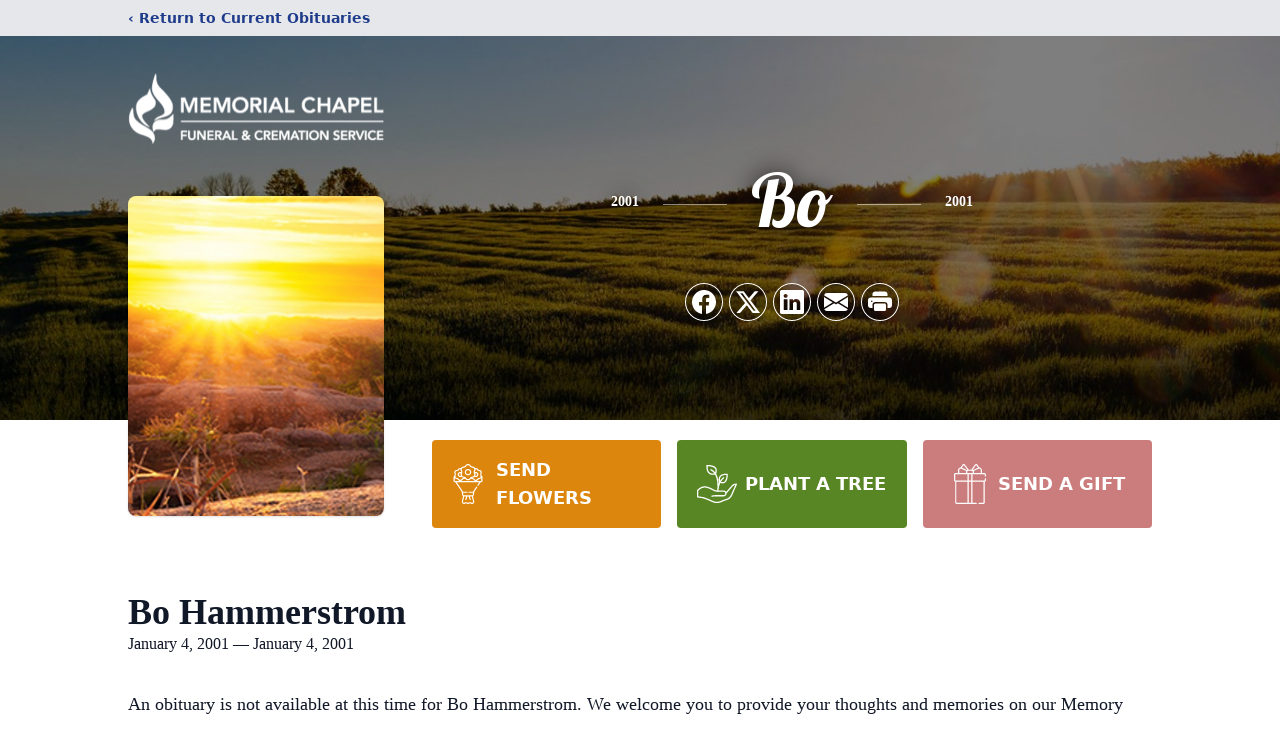

--- FILE ---
content_type: text/html; charset=utf-8
request_url: https://www.google.com/recaptcha/enterprise/anchor?ar=1&k=6LeUcdYhAAAAABngUzZvANA8Pi71xma10Ws73_jr&co=aHR0cHM6Ly93d3cubWVtb3JpYWxjaGFwZWwubmV0OjQ0Mw..&hl=en&type=image&v=N67nZn4AqZkNcbeMu4prBgzg&theme=light&size=invisible&badge=bottomright&anchor-ms=20000&execute-ms=30000&cb=5wbwvdnarin8
body_size: 48693
content:
<!DOCTYPE HTML><html dir="ltr" lang="en"><head><meta http-equiv="Content-Type" content="text/html; charset=UTF-8">
<meta http-equiv="X-UA-Compatible" content="IE=edge">
<title>reCAPTCHA</title>
<style type="text/css">
/* cyrillic-ext */
@font-face {
  font-family: 'Roboto';
  font-style: normal;
  font-weight: 400;
  font-stretch: 100%;
  src: url(//fonts.gstatic.com/s/roboto/v48/KFO7CnqEu92Fr1ME7kSn66aGLdTylUAMa3GUBHMdazTgWw.woff2) format('woff2');
  unicode-range: U+0460-052F, U+1C80-1C8A, U+20B4, U+2DE0-2DFF, U+A640-A69F, U+FE2E-FE2F;
}
/* cyrillic */
@font-face {
  font-family: 'Roboto';
  font-style: normal;
  font-weight: 400;
  font-stretch: 100%;
  src: url(//fonts.gstatic.com/s/roboto/v48/KFO7CnqEu92Fr1ME7kSn66aGLdTylUAMa3iUBHMdazTgWw.woff2) format('woff2');
  unicode-range: U+0301, U+0400-045F, U+0490-0491, U+04B0-04B1, U+2116;
}
/* greek-ext */
@font-face {
  font-family: 'Roboto';
  font-style: normal;
  font-weight: 400;
  font-stretch: 100%;
  src: url(//fonts.gstatic.com/s/roboto/v48/KFO7CnqEu92Fr1ME7kSn66aGLdTylUAMa3CUBHMdazTgWw.woff2) format('woff2');
  unicode-range: U+1F00-1FFF;
}
/* greek */
@font-face {
  font-family: 'Roboto';
  font-style: normal;
  font-weight: 400;
  font-stretch: 100%;
  src: url(//fonts.gstatic.com/s/roboto/v48/KFO7CnqEu92Fr1ME7kSn66aGLdTylUAMa3-UBHMdazTgWw.woff2) format('woff2');
  unicode-range: U+0370-0377, U+037A-037F, U+0384-038A, U+038C, U+038E-03A1, U+03A3-03FF;
}
/* math */
@font-face {
  font-family: 'Roboto';
  font-style: normal;
  font-weight: 400;
  font-stretch: 100%;
  src: url(//fonts.gstatic.com/s/roboto/v48/KFO7CnqEu92Fr1ME7kSn66aGLdTylUAMawCUBHMdazTgWw.woff2) format('woff2');
  unicode-range: U+0302-0303, U+0305, U+0307-0308, U+0310, U+0312, U+0315, U+031A, U+0326-0327, U+032C, U+032F-0330, U+0332-0333, U+0338, U+033A, U+0346, U+034D, U+0391-03A1, U+03A3-03A9, U+03B1-03C9, U+03D1, U+03D5-03D6, U+03F0-03F1, U+03F4-03F5, U+2016-2017, U+2034-2038, U+203C, U+2040, U+2043, U+2047, U+2050, U+2057, U+205F, U+2070-2071, U+2074-208E, U+2090-209C, U+20D0-20DC, U+20E1, U+20E5-20EF, U+2100-2112, U+2114-2115, U+2117-2121, U+2123-214F, U+2190, U+2192, U+2194-21AE, U+21B0-21E5, U+21F1-21F2, U+21F4-2211, U+2213-2214, U+2216-22FF, U+2308-230B, U+2310, U+2319, U+231C-2321, U+2336-237A, U+237C, U+2395, U+239B-23B7, U+23D0, U+23DC-23E1, U+2474-2475, U+25AF, U+25B3, U+25B7, U+25BD, U+25C1, U+25CA, U+25CC, U+25FB, U+266D-266F, U+27C0-27FF, U+2900-2AFF, U+2B0E-2B11, U+2B30-2B4C, U+2BFE, U+3030, U+FF5B, U+FF5D, U+1D400-1D7FF, U+1EE00-1EEFF;
}
/* symbols */
@font-face {
  font-family: 'Roboto';
  font-style: normal;
  font-weight: 400;
  font-stretch: 100%;
  src: url(//fonts.gstatic.com/s/roboto/v48/KFO7CnqEu92Fr1ME7kSn66aGLdTylUAMaxKUBHMdazTgWw.woff2) format('woff2');
  unicode-range: U+0001-000C, U+000E-001F, U+007F-009F, U+20DD-20E0, U+20E2-20E4, U+2150-218F, U+2190, U+2192, U+2194-2199, U+21AF, U+21E6-21F0, U+21F3, U+2218-2219, U+2299, U+22C4-22C6, U+2300-243F, U+2440-244A, U+2460-24FF, U+25A0-27BF, U+2800-28FF, U+2921-2922, U+2981, U+29BF, U+29EB, U+2B00-2BFF, U+4DC0-4DFF, U+FFF9-FFFB, U+10140-1018E, U+10190-1019C, U+101A0, U+101D0-101FD, U+102E0-102FB, U+10E60-10E7E, U+1D2C0-1D2D3, U+1D2E0-1D37F, U+1F000-1F0FF, U+1F100-1F1AD, U+1F1E6-1F1FF, U+1F30D-1F30F, U+1F315, U+1F31C, U+1F31E, U+1F320-1F32C, U+1F336, U+1F378, U+1F37D, U+1F382, U+1F393-1F39F, U+1F3A7-1F3A8, U+1F3AC-1F3AF, U+1F3C2, U+1F3C4-1F3C6, U+1F3CA-1F3CE, U+1F3D4-1F3E0, U+1F3ED, U+1F3F1-1F3F3, U+1F3F5-1F3F7, U+1F408, U+1F415, U+1F41F, U+1F426, U+1F43F, U+1F441-1F442, U+1F444, U+1F446-1F449, U+1F44C-1F44E, U+1F453, U+1F46A, U+1F47D, U+1F4A3, U+1F4B0, U+1F4B3, U+1F4B9, U+1F4BB, U+1F4BF, U+1F4C8-1F4CB, U+1F4D6, U+1F4DA, U+1F4DF, U+1F4E3-1F4E6, U+1F4EA-1F4ED, U+1F4F7, U+1F4F9-1F4FB, U+1F4FD-1F4FE, U+1F503, U+1F507-1F50B, U+1F50D, U+1F512-1F513, U+1F53E-1F54A, U+1F54F-1F5FA, U+1F610, U+1F650-1F67F, U+1F687, U+1F68D, U+1F691, U+1F694, U+1F698, U+1F6AD, U+1F6B2, U+1F6B9-1F6BA, U+1F6BC, U+1F6C6-1F6CF, U+1F6D3-1F6D7, U+1F6E0-1F6EA, U+1F6F0-1F6F3, U+1F6F7-1F6FC, U+1F700-1F7FF, U+1F800-1F80B, U+1F810-1F847, U+1F850-1F859, U+1F860-1F887, U+1F890-1F8AD, U+1F8B0-1F8BB, U+1F8C0-1F8C1, U+1F900-1F90B, U+1F93B, U+1F946, U+1F984, U+1F996, U+1F9E9, U+1FA00-1FA6F, U+1FA70-1FA7C, U+1FA80-1FA89, U+1FA8F-1FAC6, U+1FACE-1FADC, U+1FADF-1FAE9, U+1FAF0-1FAF8, U+1FB00-1FBFF;
}
/* vietnamese */
@font-face {
  font-family: 'Roboto';
  font-style: normal;
  font-weight: 400;
  font-stretch: 100%;
  src: url(//fonts.gstatic.com/s/roboto/v48/KFO7CnqEu92Fr1ME7kSn66aGLdTylUAMa3OUBHMdazTgWw.woff2) format('woff2');
  unicode-range: U+0102-0103, U+0110-0111, U+0128-0129, U+0168-0169, U+01A0-01A1, U+01AF-01B0, U+0300-0301, U+0303-0304, U+0308-0309, U+0323, U+0329, U+1EA0-1EF9, U+20AB;
}
/* latin-ext */
@font-face {
  font-family: 'Roboto';
  font-style: normal;
  font-weight: 400;
  font-stretch: 100%;
  src: url(//fonts.gstatic.com/s/roboto/v48/KFO7CnqEu92Fr1ME7kSn66aGLdTylUAMa3KUBHMdazTgWw.woff2) format('woff2');
  unicode-range: U+0100-02BA, U+02BD-02C5, U+02C7-02CC, U+02CE-02D7, U+02DD-02FF, U+0304, U+0308, U+0329, U+1D00-1DBF, U+1E00-1E9F, U+1EF2-1EFF, U+2020, U+20A0-20AB, U+20AD-20C0, U+2113, U+2C60-2C7F, U+A720-A7FF;
}
/* latin */
@font-face {
  font-family: 'Roboto';
  font-style: normal;
  font-weight: 400;
  font-stretch: 100%;
  src: url(//fonts.gstatic.com/s/roboto/v48/KFO7CnqEu92Fr1ME7kSn66aGLdTylUAMa3yUBHMdazQ.woff2) format('woff2');
  unicode-range: U+0000-00FF, U+0131, U+0152-0153, U+02BB-02BC, U+02C6, U+02DA, U+02DC, U+0304, U+0308, U+0329, U+2000-206F, U+20AC, U+2122, U+2191, U+2193, U+2212, U+2215, U+FEFF, U+FFFD;
}
/* cyrillic-ext */
@font-face {
  font-family: 'Roboto';
  font-style: normal;
  font-weight: 500;
  font-stretch: 100%;
  src: url(//fonts.gstatic.com/s/roboto/v48/KFO7CnqEu92Fr1ME7kSn66aGLdTylUAMa3GUBHMdazTgWw.woff2) format('woff2');
  unicode-range: U+0460-052F, U+1C80-1C8A, U+20B4, U+2DE0-2DFF, U+A640-A69F, U+FE2E-FE2F;
}
/* cyrillic */
@font-face {
  font-family: 'Roboto';
  font-style: normal;
  font-weight: 500;
  font-stretch: 100%;
  src: url(//fonts.gstatic.com/s/roboto/v48/KFO7CnqEu92Fr1ME7kSn66aGLdTylUAMa3iUBHMdazTgWw.woff2) format('woff2');
  unicode-range: U+0301, U+0400-045F, U+0490-0491, U+04B0-04B1, U+2116;
}
/* greek-ext */
@font-face {
  font-family: 'Roboto';
  font-style: normal;
  font-weight: 500;
  font-stretch: 100%;
  src: url(//fonts.gstatic.com/s/roboto/v48/KFO7CnqEu92Fr1ME7kSn66aGLdTylUAMa3CUBHMdazTgWw.woff2) format('woff2');
  unicode-range: U+1F00-1FFF;
}
/* greek */
@font-face {
  font-family: 'Roboto';
  font-style: normal;
  font-weight: 500;
  font-stretch: 100%;
  src: url(//fonts.gstatic.com/s/roboto/v48/KFO7CnqEu92Fr1ME7kSn66aGLdTylUAMa3-UBHMdazTgWw.woff2) format('woff2');
  unicode-range: U+0370-0377, U+037A-037F, U+0384-038A, U+038C, U+038E-03A1, U+03A3-03FF;
}
/* math */
@font-face {
  font-family: 'Roboto';
  font-style: normal;
  font-weight: 500;
  font-stretch: 100%;
  src: url(//fonts.gstatic.com/s/roboto/v48/KFO7CnqEu92Fr1ME7kSn66aGLdTylUAMawCUBHMdazTgWw.woff2) format('woff2');
  unicode-range: U+0302-0303, U+0305, U+0307-0308, U+0310, U+0312, U+0315, U+031A, U+0326-0327, U+032C, U+032F-0330, U+0332-0333, U+0338, U+033A, U+0346, U+034D, U+0391-03A1, U+03A3-03A9, U+03B1-03C9, U+03D1, U+03D5-03D6, U+03F0-03F1, U+03F4-03F5, U+2016-2017, U+2034-2038, U+203C, U+2040, U+2043, U+2047, U+2050, U+2057, U+205F, U+2070-2071, U+2074-208E, U+2090-209C, U+20D0-20DC, U+20E1, U+20E5-20EF, U+2100-2112, U+2114-2115, U+2117-2121, U+2123-214F, U+2190, U+2192, U+2194-21AE, U+21B0-21E5, U+21F1-21F2, U+21F4-2211, U+2213-2214, U+2216-22FF, U+2308-230B, U+2310, U+2319, U+231C-2321, U+2336-237A, U+237C, U+2395, U+239B-23B7, U+23D0, U+23DC-23E1, U+2474-2475, U+25AF, U+25B3, U+25B7, U+25BD, U+25C1, U+25CA, U+25CC, U+25FB, U+266D-266F, U+27C0-27FF, U+2900-2AFF, U+2B0E-2B11, U+2B30-2B4C, U+2BFE, U+3030, U+FF5B, U+FF5D, U+1D400-1D7FF, U+1EE00-1EEFF;
}
/* symbols */
@font-face {
  font-family: 'Roboto';
  font-style: normal;
  font-weight: 500;
  font-stretch: 100%;
  src: url(//fonts.gstatic.com/s/roboto/v48/KFO7CnqEu92Fr1ME7kSn66aGLdTylUAMaxKUBHMdazTgWw.woff2) format('woff2');
  unicode-range: U+0001-000C, U+000E-001F, U+007F-009F, U+20DD-20E0, U+20E2-20E4, U+2150-218F, U+2190, U+2192, U+2194-2199, U+21AF, U+21E6-21F0, U+21F3, U+2218-2219, U+2299, U+22C4-22C6, U+2300-243F, U+2440-244A, U+2460-24FF, U+25A0-27BF, U+2800-28FF, U+2921-2922, U+2981, U+29BF, U+29EB, U+2B00-2BFF, U+4DC0-4DFF, U+FFF9-FFFB, U+10140-1018E, U+10190-1019C, U+101A0, U+101D0-101FD, U+102E0-102FB, U+10E60-10E7E, U+1D2C0-1D2D3, U+1D2E0-1D37F, U+1F000-1F0FF, U+1F100-1F1AD, U+1F1E6-1F1FF, U+1F30D-1F30F, U+1F315, U+1F31C, U+1F31E, U+1F320-1F32C, U+1F336, U+1F378, U+1F37D, U+1F382, U+1F393-1F39F, U+1F3A7-1F3A8, U+1F3AC-1F3AF, U+1F3C2, U+1F3C4-1F3C6, U+1F3CA-1F3CE, U+1F3D4-1F3E0, U+1F3ED, U+1F3F1-1F3F3, U+1F3F5-1F3F7, U+1F408, U+1F415, U+1F41F, U+1F426, U+1F43F, U+1F441-1F442, U+1F444, U+1F446-1F449, U+1F44C-1F44E, U+1F453, U+1F46A, U+1F47D, U+1F4A3, U+1F4B0, U+1F4B3, U+1F4B9, U+1F4BB, U+1F4BF, U+1F4C8-1F4CB, U+1F4D6, U+1F4DA, U+1F4DF, U+1F4E3-1F4E6, U+1F4EA-1F4ED, U+1F4F7, U+1F4F9-1F4FB, U+1F4FD-1F4FE, U+1F503, U+1F507-1F50B, U+1F50D, U+1F512-1F513, U+1F53E-1F54A, U+1F54F-1F5FA, U+1F610, U+1F650-1F67F, U+1F687, U+1F68D, U+1F691, U+1F694, U+1F698, U+1F6AD, U+1F6B2, U+1F6B9-1F6BA, U+1F6BC, U+1F6C6-1F6CF, U+1F6D3-1F6D7, U+1F6E0-1F6EA, U+1F6F0-1F6F3, U+1F6F7-1F6FC, U+1F700-1F7FF, U+1F800-1F80B, U+1F810-1F847, U+1F850-1F859, U+1F860-1F887, U+1F890-1F8AD, U+1F8B0-1F8BB, U+1F8C0-1F8C1, U+1F900-1F90B, U+1F93B, U+1F946, U+1F984, U+1F996, U+1F9E9, U+1FA00-1FA6F, U+1FA70-1FA7C, U+1FA80-1FA89, U+1FA8F-1FAC6, U+1FACE-1FADC, U+1FADF-1FAE9, U+1FAF0-1FAF8, U+1FB00-1FBFF;
}
/* vietnamese */
@font-face {
  font-family: 'Roboto';
  font-style: normal;
  font-weight: 500;
  font-stretch: 100%;
  src: url(//fonts.gstatic.com/s/roboto/v48/KFO7CnqEu92Fr1ME7kSn66aGLdTylUAMa3OUBHMdazTgWw.woff2) format('woff2');
  unicode-range: U+0102-0103, U+0110-0111, U+0128-0129, U+0168-0169, U+01A0-01A1, U+01AF-01B0, U+0300-0301, U+0303-0304, U+0308-0309, U+0323, U+0329, U+1EA0-1EF9, U+20AB;
}
/* latin-ext */
@font-face {
  font-family: 'Roboto';
  font-style: normal;
  font-weight: 500;
  font-stretch: 100%;
  src: url(//fonts.gstatic.com/s/roboto/v48/KFO7CnqEu92Fr1ME7kSn66aGLdTylUAMa3KUBHMdazTgWw.woff2) format('woff2');
  unicode-range: U+0100-02BA, U+02BD-02C5, U+02C7-02CC, U+02CE-02D7, U+02DD-02FF, U+0304, U+0308, U+0329, U+1D00-1DBF, U+1E00-1E9F, U+1EF2-1EFF, U+2020, U+20A0-20AB, U+20AD-20C0, U+2113, U+2C60-2C7F, U+A720-A7FF;
}
/* latin */
@font-face {
  font-family: 'Roboto';
  font-style: normal;
  font-weight: 500;
  font-stretch: 100%;
  src: url(//fonts.gstatic.com/s/roboto/v48/KFO7CnqEu92Fr1ME7kSn66aGLdTylUAMa3yUBHMdazQ.woff2) format('woff2');
  unicode-range: U+0000-00FF, U+0131, U+0152-0153, U+02BB-02BC, U+02C6, U+02DA, U+02DC, U+0304, U+0308, U+0329, U+2000-206F, U+20AC, U+2122, U+2191, U+2193, U+2212, U+2215, U+FEFF, U+FFFD;
}
/* cyrillic-ext */
@font-face {
  font-family: 'Roboto';
  font-style: normal;
  font-weight: 900;
  font-stretch: 100%;
  src: url(//fonts.gstatic.com/s/roboto/v48/KFO7CnqEu92Fr1ME7kSn66aGLdTylUAMa3GUBHMdazTgWw.woff2) format('woff2');
  unicode-range: U+0460-052F, U+1C80-1C8A, U+20B4, U+2DE0-2DFF, U+A640-A69F, U+FE2E-FE2F;
}
/* cyrillic */
@font-face {
  font-family: 'Roboto';
  font-style: normal;
  font-weight: 900;
  font-stretch: 100%;
  src: url(//fonts.gstatic.com/s/roboto/v48/KFO7CnqEu92Fr1ME7kSn66aGLdTylUAMa3iUBHMdazTgWw.woff2) format('woff2');
  unicode-range: U+0301, U+0400-045F, U+0490-0491, U+04B0-04B1, U+2116;
}
/* greek-ext */
@font-face {
  font-family: 'Roboto';
  font-style: normal;
  font-weight: 900;
  font-stretch: 100%;
  src: url(//fonts.gstatic.com/s/roboto/v48/KFO7CnqEu92Fr1ME7kSn66aGLdTylUAMa3CUBHMdazTgWw.woff2) format('woff2');
  unicode-range: U+1F00-1FFF;
}
/* greek */
@font-face {
  font-family: 'Roboto';
  font-style: normal;
  font-weight: 900;
  font-stretch: 100%;
  src: url(//fonts.gstatic.com/s/roboto/v48/KFO7CnqEu92Fr1ME7kSn66aGLdTylUAMa3-UBHMdazTgWw.woff2) format('woff2');
  unicode-range: U+0370-0377, U+037A-037F, U+0384-038A, U+038C, U+038E-03A1, U+03A3-03FF;
}
/* math */
@font-face {
  font-family: 'Roboto';
  font-style: normal;
  font-weight: 900;
  font-stretch: 100%;
  src: url(//fonts.gstatic.com/s/roboto/v48/KFO7CnqEu92Fr1ME7kSn66aGLdTylUAMawCUBHMdazTgWw.woff2) format('woff2');
  unicode-range: U+0302-0303, U+0305, U+0307-0308, U+0310, U+0312, U+0315, U+031A, U+0326-0327, U+032C, U+032F-0330, U+0332-0333, U+0338, U+033A, U+0346, U+034D, U+0391-03A1, U+03A3-03A9, U+03B1-03C9, U+03D1, U+03D5-03D6, U+03F0-03F1, U+03F4-03F5, U+2016-2017, U+2034-2038, U+203C, U+2040, U+2043, U+2047, U+2050, U+2057, U+205F, U+2070-2071, U+2074-208E, U+2090-209C, U+20D0-20DC, U+20E1, U+20E5-20EF, U+2100-2112, U+2114-2115, U+2117-2121, U+2123-214F, U+2190, U+2192, U+2194-21AE, U+21B0-21E5, U+21F1-21F2, U+21F4-2211, U+2213-2214, U+2216-22FF, U+2308-230B, U+2310, U+2319, U+231C-2321, U+2336-237A, U+237C, U+2395, U+239B-23B7, U+23D0, U+23DC-23E1, U+2474-2475, U+25AF, U+25B3, U+25B7, U+25BD, U+25C1, U+25CA, U+25CC, U+25FB, U+266D-266F, U+27C0-27FF, U+2900-2AFF, U+2B0E-2B11, U+2B30-2B4C, U+2BFE, U+3030, U+FF5B, U+FF5D, U+1D400-1D7FF, U+1EE00-1EEFF;
}
/* symbols */
@font-face {
  font-family: 'Roboto';
  font-style: normal;
  font-weight: 900;
  font-stretch: 100%;
  src: url(//fonts.gstatic.com/s/roboto/v48/KFO7CnqEu92Fr1ME7kSn66aGLdTylUAMaxKUBHMdazTgWw.woff2) format('woff2');
  unicode-range: U+0001-000C, U+000E-001F, U+007F-009F, U+20DD-20E0, U+20E2-20E4, U+2150-218F, U+2190, U+2192, U+2194-2199, U+21AF, U+21E6-21F0, U+21F3, U+2218-2219, U+2299, U+22C4-22C6, U+2300-243F, U+2440-244A, U+2460-24FF, U+25A0-27BF, U+2800-28FF, U+2921-2922, U+2981, U+29BF, U+29EB, U+2B00-2BFF, U+4DC0-4DFF, U+FFF9-FFFB, U+10140-1018E, U+10190-1019C, U+101A0, U+101D0-101FD, U+102E0-102FB, U+10E60-10E7E, U+1D2C0-1D2D3, U+1D2E0-1D37F, U+1F000-1F0FF, U+1F100-1F1AD, U+1F1E6-1F1FF, U+1F30D-1F30F, U+1F315, U+1F31C, U+1F31E, U+1F320-1F32C, U+1F336, U+1F378, U+1F37D, U+1F382, U+1F393-1F39F, U+1F3A7-1F3A8, U+1F3AC-1F3AF, U+1F3C2, U+1F3C4-1F3C6, U+1F3CA-1F3CE, U+1F3D4-1F3E0, U+1F3ED, U+1F3F1-1F3F3, U+1F3F5-1F3F7, U+1F408, U+1F415, U+1F41F, U+1F426, U+1F43F, U+1F441-1F442, U+1F444, U+1F446-1F449, U+1F44C-1F44E, U+1F453, U+1F46A, U+1F47D, U+1F4A3, U+1F4B0, U+1F4B3, U+1F4B9, U+1F4BB, U+1F4BF, U+1F4C8-1F4CB, U+1F4D6, U+1F4DA, U+1F4DF, U+1F4E3-1F4E6, U+1F4EA-1F4ED, U+1F4F7, U+1F4F9-1F4FB, U+1F4FD-1F4FE, U+1F503, U+1F507-1F50B, U+1F50D, U+1F512-1F513, U+1F53E-1F54A, U+1F54F-1F5FA, U+1F610, U+1F650-1F67F, U+1F687, U+1F68D, U+1F691, U+1F694, U+1F698, U+1F6AD, U+1F6B2, U+1F6B9-1F6BA, U+1F6BC, U+1F6C6-1F6CF, U+1F6D3-1F6D7, U+1F6E0-1F6EA, U+1F6F0-1F6F3, U+1F6F7-1F6FC, U+1F700-1F7FF, U+1F800-1F80B, U+1F810-1F847, U+1F850-1F859, U+1F860-1F887, U+1F890-1F8AD, U+1F8B0-1F8BB, U+1F8C0-1F8C1, U+1F900-1F90B, U+1F93B, U+1F946, U+1F984, U+1F996, U+1F9E9, U+1FA00-1FA6F, U+1FA70-1FA7C, U+1FA80-1FA89, U+1FA8F-1FAC6, U+1FACE-1FADC, U+1FADF-1FAE9, U+1FAF0-1FAF8, U+1FB00-1FBFF;
}
/* vietnamese */
@font-face {
  font-family: 'Roboto';
  font-style: normal;
  font-weight: 900;
  font-stretch: 100%;
  src: url(//fonts.gstatic.com/s/roboto/v48/KFO7CnqEu92Fr1ME7kSn66aGLdTylUAMa3OUBHMdazTgWw.woff2) format('woff2');
  unicode-range: U+0102-0103, U+0110-0111, U+0128-0129, U+0168-0169, U+01A0-01A1, U+01AF-01B0, U+0300-0301, U+0303-0304, U+0308-0309, U+0323, U+0329, U+1EA0-1EF9, U+20AB;
}
/* latin-ext */
@font-face {
  font-family: 'Roboto';
  font-style: normal;
  font-weight: 900;
  font-stretch: 100%;
  src: url(//fonts.gstatic.com/s/roboto/v48/KFO7CnqEu92Fr1ME7kSn66aGLdTylUAMa3KUBHMdazTgWw.woff2) format('woff2');
  unicode-range: U+0100-02BA, U+02BD-02C5, U+02C7-02CC, U+02CE-02D7, U+02DD-02FF, U+0304, U+0308, U+0329, U+1D00-1DBF, U+1E00-1E9F, U+1EF2-1EFF, U+2020, U+20A0-20AB, U+20AD-20C0, U+2113, U+2C60-2C7F, U+A720-A7FF;
}
/* latin */
@font-face {
  font-family: 'Roboto';
  font-style: normal;
  font-weight: 900;
  font-stretch: 100%;
  src: url(//fonts.gstatic.com/s/roboto/v48/KFO7CnqEu92Fr1ME7kSn66aGLdTylUAMa3yUBHMdazQ.woff2) format('woff2');
  unicode-range: U+0000-00FF, U+0131, U+0152-0153, U+02BB-02BC, U+02C6, U+02DA, U+02DC, U+0304, U+0308, U+0329, U+2000-206F, U+20AC, U+2122, U+2191, U+2193, U+2212, U+2215, U+FEFF, U+FFFD;
}

</style>
<link rel="stylesheet" type="text/css" href="https://www.gstatic.com/recaptcha/releases/N67nZn4AqZkNcbeMu4prBgzg/styles__ltr.css">
<script nonce="9Ol-x9ul2bR1g7LyndF-Xw" type="text/javascript">window['__recaptcha_api'] = 'https://www.google.com/recaptcha/enterprise/';</script>
<script type="text/javascript" src="https://www.gstatic.com/recaptcha/releases/N67nZn4AqZkNcbeMu4prBgzg/recaptcha__en.js" nonce="9Ol-x9ul2bR1g7LyndF-Xw">
      
    </script></head>
<body><div id="rc-anchor-alert" class="rc-anchor-alert"></div>
<input type="hidden" id="recaptcha-token" value="[base64]">
<script type="text/javascript" nonce="9Ol-x9ul2bR1g7LyndF-Xw">
      recaptcha.anchor.Main.init("[\x22ainput\x22,[\x22bgdata\x22,\x22\x22,\[base64]/[base64]/[base64]/bmV3IHJbeF0oY1swXSk6RT09Mj9uZXcgclt4XShjWzBdLGNbMV0pOkU9PTM/bmV3IHJbeF0oY1swXSxjWzFdLGNbMl0pOkU9PTQ/[base64]/[base64]/[base64]/[base64]/[base64]/[base64]/[base64]/[base64]\x22,\[base64]\x22,\x22wpBNCT4eBMOWwoB6PxXCjwzDk1EZw6x6QzzCtMO9PEDDrcKBYlTCk8KQwpNkBlxPZyMPHRXCucOqw77Ctn7CosOJRsOwwogkwpcPQ8OPwo5ywoDChsKIEMKvw4pDwolMf8KpGcOAw6wkFMKgO8Ozwq5/wq0nWC9+Vm4cacKAwobDlTDCpUEEEWvDs8KRworDhsOUwrDDg8KCDSM5w4EFB8OABmTDu8KBw498w5PCp8OpBcOlwpHCpEQPwqXCp8OLw6d5KB1RwpTDr8K3aRhtTkDDjMOCwqvDtwhxD8Kxwq/DqcOCwqbCtcKKPBbDq2jDlsOdDMO8w6xib0UVbwXDq3xVwq/Dm1B+bMOjwrTCvcOOXig1wrIowr7DqzrDqE0Xwo8ZesO8MB9Mw6TDilDCog1cc2nCnQxhWcKGLMOXwr7DoVMcwq1OWcOrw4zDt8KjC8KHw4rDhsKpw4JVw6EtasKAwr/DtsK8IxlpRcOVcMOIMcOHwqZ4eXdBwpkGw70ofhgoLyTDj1V5AcK6em8JQ2k/[base64]/ccOlYsO4cGkLFGTDtcK1bcO/[base64]/DnEtfHCxkK8OLw5tKCMOUWzYbJUArdMKvccOzwpcmw6Mowq9FZ8OyB8K0J8Oib1HCuCNhw5hYw5vCucKAVxpwXMK/wqARK0XDpkDCpDjDuzN6MiDCkA0vW8KwKcKzTW/CmMKnwoHCkG3DocOiw7Zeajpxwo9ow7DCn2xRw6zDvmIVcQDDvMKbIglWw4ZVwoU4w5fCjwdXwrDDnsKCGlUwNTV1w4QqwpbDuSMdcMO0eQgRw4/ChcOVU8OxMlfClMOVIcK5wrHDhMOCPBdYVHsaw4LCkQkjwpHDtcOrwqvCmsOmKxTDoEVaZFwww6HDt8OoVB1zwoLCjsK8RDkTRcKpHD9ow5w/woxnEcO4w5Bvw6/CsEbCscOdH8OgIH1nJm0lXcObwq4tc8OOwpA5wrsXSH4zwrjDgkgewpPDqRnCo8OOK8KxwqlfVcKAMMOacMOEwoLDh15wwo/Cj8Ofw74xw5DCicOaw5DChXbCt8OVw5JnKSrDgsO9fBtmUMKOw4oqw5IBKyFswrMzwp1mUCrDtRUCMMKKBsODCcKxwrcvw6I6wr3DukpdYkzDt38/w6BpPTsMdMK8wrjDozYhUmHCkXfClsOkEcODw5LDtsKjRBQ6FDlMeh7Dt13ChW3DszEpwoBxw6BKwp1lThgxKcKbbxlrw7BJAgrDj8KQPV7CmsO8GcKeQsOhwr7CgcKkw4UWw4FnwqA0RcO1f8Kwwr/DmMOjwooPMcKVwqNlwpPCvsOCB8KzwoNCwr06W3NgGzBXwobDr8K7ZcKRw646wq/DqcKoIsOhw6zDghPCqSHDpS8Wwo81LMOIwqzDvMKHw6TDnAHDuwx7E8KPWzVfw4XDj8KQZcOkw6htw6ctwq3CjHjDv8O9A8OXSnoewqhNw6MnTH0+wqp6w57CshU6wpdyJMOLwrvDr8Krwop3RcODSkptwoUzVcO+w4fDlEbDlF0mLylowrwpwpvCo8K/w4PDg8OOw6bClcKneMOrwprDnFkZMMK8SMKkwp9QwozDvcOUXkLDrcOLJhjDqcOuEsOBGzlAw63CkVzCsFbDhMKcw4TDlMK9LCZ/J8OJw51lQHxxwoXDtj1MVcOJw4nCnMKQRm7DkRE+XELChF3Dp8KFwrXCrxvCu8KAw7TCqWzCjz3DnEcXHMOiOkhjF0/Ck3t5K3AGwobDp8O6D295dTnDs8OZwoAuXScfRA/[base64]/[base64]/CoMKETj7Dl3fDhRkfdQbCrMK0UU9Kw7jDtArDihPDsFRow4HDpsOdwq7DhBdiw6owVcOlJ8Oxw5fClcOoSsK/[base64]/wrDDl2NlwqHCqMOWwpvCscO6wqZBwrclB8OEwoddNm0Ww7h9CcOmwqdkw7AVB3AOw48HehDCscOkJgZTwq3DonHDs8K2wo7CqMKdwpvDqcKLAcKPd8KtwpccdTxBL3/DjMK9HsKIWsKHDsOzwoLDskDDmS7DnnN0VHxKGcKOYiPCihzDpgrChMO+BcO8c8OowpQzCFbDnMOiwpzDvMKlBMKzwp1pw6nDmGLCnzIBBnZiw6vDqsOhw5/[base64]/[base64]/w57Cn8K4wrYCOUddPsOzAcOUwpF7aCVFwqdZw5fDvMOIwogowoXDlwl8wrzCpEQZw6fDmcOVIVbDk8Oqwrpjw7PDvD7CrHTDisKBw5dMw47Crm7DvcKvw40vcMKTXm7Dn8K9w6doGcK/A8Kgwp5kw658C8ODwpFiw54FPxvChDsPwolqY3/[base64]/KhbCuBDCrwnCrQY6woorwpd0wp7CizUZwoLDomJ7w7/CphLCp1XDhxLDlMKkwp8Qw67DhsKZHD7Ci1zDpDNZJ1PDoMO7wpbCsMOlKsKDwrMXwrfDmjN2w6DDp2J7Q8Kgw7/CqsKcAMKiwoI4wq/[base64]/[base64]/w5bCpXXDs8OIM8Ohw7RYbTUKCh1IHWUFw6TDnsOvRn5FwqLDkHQlwotmT8KWw4jCnsKsw6DCnmI8UAoBLTF7UkAOw73Dug5XHcOaw4dbwqnDrFNZf8OsJcKtTMKFwpfChsOzSUF5DQ/Dv1x2PsO5IyDCnAYJwp7DkcO3csKCw4bDqW/[base64]/CgkbDtMOZwphkS8K/Ayl/[base64]/CicO0wrBKUsKqw6o7CgZiwqQxBsOvGsO0w7FPYsKyKBEOwo3CuMKBwrtrw6nDqsKlW0vCrVHCpzVNHMKKw6sHwrXCqhcUVHssamx/wpsaPh5wfsOuZFwQMyLCgcKvNsORwoXDnsODwpfCjUd/JcKTw4LDnxIZPsOUw58CCHvCiyBYQkISw5nDqcOswq3DpQrCqjVLPcOFbU5Gw5/Dq3Q9w7HDog7Ckixmw4/DqnBOBWbCpkV0wr/CkkbCqMKowoAqQ8KVwo90Jw7DjwfDiHl3LcKsw5USQcOVGxUaEG9iEDTConFYFMORC8O7wo0lM3Ugw647w4jClShaBMOsLMKpOB/DhyFCUsOEw4nDnsOONcOUw5hRw5DDqz86ZUooMcOQIXTClcOPw7giCcOewos8DHgXw7jDncOxwqDDrcKkOsKrwpEPd8KuwprDri7DucKeHcKWw68Xw4fDtWUjY0HCm8KDO0Z0F8O3JjxqMBHDuxvDicOmw5jDpyAUPyMbHAjCv8OFSMO/[base64]/DicKdw5QcZ8O3wo46w6Bsw65gw47DuMKDWMOowqRBw44FQ8O3AMKKw7vDvMKLAXBYw7TCqWl/WkNiHcKKT2J9w6TDvAXDgh1NE8KEbsK/[base64]/CtsK1w7LCp8KmCV3CksOWw7HDsxPDuifDsFUaV3/DpcOPwooPNsK6w7JQOMOMX8O/[base64]/Dq8OdYMKDeMOQQWYRwoFcw6cawqfCljAuMU3DmGc7IlJJw5NOEDVzwpFUYV7Dq8KPKV8KMkIowqPCuhJOTMKmw4Agw6HCncOrPQZzw4/DvDVVw544XHbCkVdwFsKRw5R3w4jCmcOgcsOiPw3DpFt+wpLCrsKrNkQZw6HCrmoFw6jCvF7DtcK6wpESO8Ktw7lBZ8OCIRbDoR1AwoNSw506wqzCkBrCi8KyYn/DhyzDmy7DuynDk0QCwq1nYljCvWrCuVUKG8KHw6jDq8OdXCjDjHFTw6HDvcOMwqt6E3zDpcKrQsKtB8OswqxFIxHCrMKPQx7Du8KYIX5pd8OYw4XCqhTCi8KNw73ChgXCtBsMw7nChcKaCMK8w5LCocK8w5nChEDDkSICIsOQNU/[base64]/CnhdVw5XCrcOiP8KywqHCu8KTw4Y9SzsdE8OVa8OpeFA+w5FHHcOywqTDsAsRDAPChMK+wot7LsKZe13Dt8K2M0Z0wrlIw4fDllPCvnVKTDbCusKnN8Kuw4EAdzB8MzgMWcOuw59tMMO9GcKnHmFMw57Dk8KWw7U/GmPCtifCocK3agJ/[base64]/fMKHw6w/[base64]/[base64]/Dr1vCt8Kaw57DncKBw67DgsOfw4VnwqbDrAHDmHEEwrHDljXDksKXXhAdaQjDulXClXIJHl9ow6rCo8Knwp/[base64]/w5vDrsKrw5HCpUrChUhmwo/CnMO0wpciw60UwqvCrMKaw5h+UcKqHMOrWsO6w6XDlGZAZloHw6rCmzUuwr/DqMOlw4F+HMO8w5RPw6HDtMK1woRmwqQ3KixON8ONw4diwrghYFnDlcKLBQQnw7k0CE/CmcOlw7BJWcKrwrHDjHcXwo1rw7XCqhLDqnxdwp7Cmjh2ExtfLS8zV8KrwpQkwrodZcOwwpQAwolsViPCssO7w5Jhw60nBcO5w4/DtgQjwoHDvHPDvCt0AE0uwr0sXsKrX8Khw7EjwqwNB8Kvwq/CqnvCvm7Cr8OVw4TDoMOUdBvCkDXCqQcvwqsew7gYBzwkwqnCuMKMJmxwe8Okw6tBaH0lwpxoLDDDsXZoX8OTwqUEwpd4IcOJWMK9CR0ZwpLCvxVSFyM/WsOxw4EtLMKzw7TDpXcfwo3CtMO1w41hw4JPwpHCqsKKw4bCo8O5KDHDoMOLwrAZwqVnw7ciwqc+S8OKYMO0w7pKw5QMKF7CmzrCj8O8bcO2Rzk+wpouZ8K5fgnCjhgtaMK6PsKrfsOSecOcw6DDnMO9w4XCtsKiGsO/e8Okw43CiWphwpTDsxnCtMKta0bDn2QBKsKjacOawrnDujNTZMOzI8OLwoUSUsKlWEMlGQXCoT4lwqDDusKYwrNqwqsfGmY8HjfDhRPDiMKVw4J/U1NTwq/DvBDDr19gVgscLMOywpJPUDVfLsO7w4PDhMO0bsK9w4BSHmA9J8Ovw50KH8KZw5jCisOOV8KrA3NNwoLDuyjDrcOPezbCnMKdVnUPw7vDq37Cp23Ds2Axwr9LwpkOw7dew6fCvUDCjXDDlihZwqY4w6pTwpLDm8ORw7DDgMKjEg/[base64]/CtWLChj/ChF0nw7YXJihvwq7DgmrCrMOsw4TCvhPDiMOMUsK2HMK8w5U/fngjw6Bhwq4eZhzDplfCqFHDlzfChi/[base64]/[base64]/[base64]/Ct8KSw4bCnVDDhwfDuMOVFcKBR19GNMKzwpXDnsKFwoAaw73Dp8OaWsOWw7BiwqwCbAfDpcKEw5MXfQZBwrkNHDbCu33CpCrCvD1Mw7QPesOywq3DoDp5wr1MHTrDsxzCtcKKMWtVw50jS8KhwoMbRsK9w7ERFXnDrlbDhDBnwqzCp8KAw4V/w5JZC1jDqcO3w7vCrgtpw5PDijnChsOFCEJxw7BdF8OIw5VTC8OhaMKtesKMwofCucKBwpkUOMOKw5t6Ej/CjSxQGH3Djy9zScK5DsOUFCcYw5Z5wq/Cs8O6b8Kuwo/DisOaXcKyLMOQWcOmwofDuGrDiiAvfAE8wrnCgcKJO8KCw7nCm8KxJ1EcFXB1JcOaY3HDnMK0DE/CglE6eMKfwqrDiMKHw6JpVcK/DsOYwqkcw7F5Qw/CvcOOw7rDksKofRJHw7Ykw7zCnMKAcMKKAMOqcsOeHMOIJXQOw6YoAEVkOA7CjlJ9w6/DqCYVwoBtCiFrYsOGDcKNwrw1WsK4ITcGwpgNR8OQw4UUSMOqw65Bw5siPyDDssO5w41XNsK2w5JfXMOxbzrCnVfCjjXCmQ7Dmy7CuR1JSsOubcOkw4UlDTY6Q8KKwrbDqms+WcKSw7Q2PsK3LsOow4otwqAowqUHw5jDsm/Cq8O7fcKPEsOxHhfDt8KrwqNAAWLDlXNqw5dMw4vDsms8w6M4QU1CRmvCsgMrLcK2LMKEw4h1YMOkw7HCvsOdwooyJAfCncKUw7LDscKqWcKCGRM9K2UcwoI/w5UXwr1iwp7Ckj/CmMKxw7xxwqNyA8KOLCXCo2pLwrzCusKhwpvDiw7DgEASSsOqW8KCJ8K+WsOELhLCpQkTZBASVVjDnD8Jwo/[base64]/T8OfT3PDg8Kfw7XDgnhCFz4EwoDCqsOFw5JiwpHDkVTCow5Ow63CvCdrwqkVYjV2XUnCrcOsw4rCo8K1wqETBA7DtDxYwq8yBsOUc8OmwrfCulNWQmHCnkjDjFsvwr0tw4/DvglCUlwCLsORw44fwpNgwqZLw6HDpTzDvjvCjsKfw7zDhgoCQMKrwr3DqUotUMOtw6/DvsK3w4rCsX3CuxQHc8OlG8O0PcKDwoXCjMKxFwQrwp/CnMO4JX0DH8OCPxXChE4wwqhkA3lEfsOIQmPDnR7Cs8OkEcKGbDbCtAcdX8K8Z8Ktw6PCsF40WsOqwpzCt8KKw6fDix13w5R+PcO4w5oCDEnDpxV1O3BAw4wuwrQdI8O2GDpET8OschrDoVhmfMOcw7V3w5rDrsOJdsOXwrPDtcKUwooWBB3ChcKawpbChG/DonYGwpQRw6lzw5/Dq3rCtsOHJMK1w6sED8K4dsKcwoVNN8Olw4Vuw57Dk8Khw67CnwjCj1F4NMOTw78/ZzrCjMKKLMKSBcOAERtXM13Cn8OrTXgHY8OIVMOsw4hvLVDDg1cqOhFcwoVXw6IeVcKXVMOPw5DDggbCgh5dD3fDrHjDj8OlIcK3OEE/w6QFIiTCuW89wrcaw4XCtMKTH1PDrm3DpcOYFcK3bMOnwr8VUcOmf8KceWbDjBJ2dcOkwqrClRI2w4rDgMOUcMOpX8KDBFNrw6x0w4VRw6cFLAdbf0LCn3XCiMO2LhIdw7rCncOFwoLCowpzw6A2wqXDrj/ClRYKwoLChMOhDcOgNsKBw5RxFcKVwq4Jw7nCgsKWcBQ1UMOYF8Kiw6rDoXJlw5UewpLCk0rDmXdFDcKtw6IdwrEqRXrDnMO5aGjDkVZrP8KkPHzDonzCj13Ds09XHMKoc8Klw6nDlsO+w5/[base64]/CrBI4HMKnwohSHTLDncKfLkzDgsOOBlYsQijClg7Dr2hrwqcgXcKJecO5w5XCr8KaDxLDssOrwp3DpsKHwoR4w4UDMcKOw5DCv8OAw53Ch2fDpMKbG10oREnDlMOwwrokLBItworDjG1NQcKgw40RHsKpQ2vCnj/ClUXDl38WLxLCvsOywqJiBsOyNBrDvMK7Q298w43DiMKOw7bCmT3DinVOw7EndcK6McOWZhErwqzCmyjDvcOdHkLDqzdNwqjDnsO+wo4Me8K8dFnCp8OqSXbCuHJqRsK+OcK9wpfDhcK/[base64]/[base64]/e8KJcMOrwr98WRY1SsOQwpdSP8O0WwHDhx/DiDAKLy8USsK7w7p+WMKVwpUWwqwvw5HCsEl7wq5TXDvDocOPc8OcJCXDpzZxDhXDkFPCocK/V8KIaGUvS1/CocOVw5TDhAnCohIIwozCvCfCrcKzw6nDjMOYDcOaw5XDqcK/bjo4JMKvw7LDhF4jw7nDnh7DtcK3MwPDiVMRf1kaw73CsEvDk8KxwobDvERxwpYfw6x3wrQ3V0LDjyvDoMKSw4fDl8KKQcK7WXlmYWrDocKTBQzDolQLw5nCoXFIw50OGFw6fyRRwqLCjsKZPhcIwo7Ci2Fqw6YEwrjCpMKNYSDDs8K7wp/Cq0zDtwBXw6vDiMKaLMKpw4rClcKQw7Jqwp52B8KDD8KaLcOrw5jChMKTw73Cn2jCujHDt8OFUcK0w7bDtcKgUMO5w7wUQT7CuxbDoG8HwqvCiUx6wrLDu8KUGsOsScKQBT/DgjfCtcOJTcOGwpR2w6/CrsKzwqbDmhFyOMOiE0DCqynCn0LCpnXDuW0Jw7MBX8KVw7DDnsK+woZ1eUTCpVkbaBzDksK9ZsKUYmhGw68mAMOvLsKUw4nCm8O/F1DDq8KlwojCrDJpw6LDvMObFsOaDcOEWhXDt8OrNsKALBE9w51Nwr7ClcKmfsOYHsOPw5zCpyXCiAwhw5bDnkXDritYw4nCvygdwqVPBVpAw6Edw7UKJWfDhErCncKzw4HDp1bCmsO/[base64]/Du0jDncKtHkjCimkuJMKJw4JSw5jCvELDs8OQEn7Dt2PDgcOvfMOVFMKBwp/Cu0suwqEWwo4cBMKIwoRWwqzDnW3DhMK4TnHDqyUOTMKNGlTDgiIGNHtDfcKDwrnCj8O3w71BcWnCssOsEB0Vw4JDFVLDry3Cg8KdTMOmH8ORWsOhw7zCmTnCqkrCs8K0w41/[base64]/Q8OLH1AePsKfS8KuJ3/Dk8K1MMKVwrHCj8KNZgsWwpd+VTtIw6Fzw6LCgcOsw53DrCDCvcKRw7sLEMOXd03Ck8OBd3hnwr7Dh1bCvMKxPsKAVENTOSDCp8O+w47DhnPCviXDk8OKwoAbKMKywr/CuibCoAE9w7dWJsKzw5HCuMKsw43CgMOhYQLDo8OEFD7CpkpdHcK+wrA0LlgFLzYhw45zw48ZO0A9w6rDmsOya3DCsxs0VMODREHDvcOrWsKKwpwxOj/[base64]/ChcOGEm7CqTPClh3DtMO6w5RaQMK2c8KJwoxHFzzCijTCiVEQwpx0H3zCtcK1w5vDkzIMGwVtwrdYwr5UwqxIHxHDlmjDumFpwoRmw4kGw5Rzw7jDk27Du8KowrLCoMKJcmdlw7HDlw7Dr8OSwrLCnDnCiWcDe0N2w5PDnRLDqwRwIMOYfsO/w7cWLMORw6zCvMKbY8KZalEjFS4gF8OZd8Kcw7JeNUDDrsOWwqMPVCpAw6xxYjDCsHPCi1Q6w5PDuMKNHDDDlxYsXcO2LsOfw4fDnDI4w5x6w77CqhlALMOSwozCjcO/[base64]/DtMKhwrXDqcOkwrDCpcKLDMO0wrnCviHCjMKnwrNYfsKFKXkpwqfCiMORw5DCgw/DmG4Nw73DsgoKwqR8w4/CtcObH1/CtsOEw5pLwrnChTEkWgjCtlvDq8Opw5PCh8K8MMKewqtyPMOow7/[base64]/DsMKdw4BGN3N4DmBswp18wr9ywoLDg8OBwp7CpzXCnlwOUsKKwpsUAhTDocOgw5dSdyBNw6NTQsKvYVHCvSkyw4bDhVTClEEAV0MmGTrDpykswozDtsOuJyd/PMOCwqdPRsOmw7nDl1RmG24Yc8OOYsK0wrXDusOIwolTw6bDgQjDvsKewpU6w5tcw4creEPDmn0tw4HCjU/DhMKpVcKhwo0+wpXCvMKuPMO5YsKowo5ieUDCuxBoKMKWAMObAMKLwp0iDlHCs8OMTcOqw5nDm8KfwrkMPChTw7rCisOcG8OJwpAJSQXDvyTCpcO5WsOWKFAXw4HDicKKw6AyZ8OCwpxkHcOyw4kJCMKew59jE8KyOARpwrYZw7XCocKWw5/CgsKsScOJwozCv3pzw4DCpFrClMKVfcKyD8ODwrAbF8KeF8KLw68lQ8Ovw7jCq8KrRVk4w6V+FMOAwotGw5JywqHDkQXClHPCpsKLw6LCqcKJwpXCpHjClMKKw5TCosOodMOZX0MqH2FIHlnDjH8Hw6vCpn3CvMOraQ4MfsKeXhDDmyHCvE/DkcO2FsKtcB7DncKRZA3CgcObB8Owa13CinXDpQzDphhna8Omwo50w7vCqMOtw4XCmHbChk1uTi54HlV3ccKFHhhZw6/DuMKGDDk7F8O3N34cwqvDrcOawp5rw4vDgETDnQrCoMKkPkjDi00vMm1QJ1A5w5QLw43DsW/[base64]/[base64]/[base64]/DvjbDg8OwOizDi8KZwr3CoMKZwqHDqxFQVVMVw5UFwq3Dl8Knw5cIFsOdwpfDuQBuwqLCo1jDth7DssKBw5ALwpQJcFlHwqlsKcKnwp0oRCrChT/[base64]/CjH3DqMOLKsKEPRXCicOTwqTDrjfDqsKjLDM7w7IxaQDCg2NEwrsjI8KewrU/K8O7AWLCjnRDwrZ4w5fDhXltwo9RJsKZClbCuDnCrHBVe09TwrlMwo3CsU9gw4Bjwr9tZifCrsOONsKXworCtmwvYg1OPAPDrMO6w7fDicKUw4Z/TsOYcU1dwprCkQ9Tw6HDhcO5EDLDmMKawowSDgLCtgR3w6cqwoXCtH8ca8KqSmxqw74CJcKJwo0dwoFMecOFcMOQw4R/EQXDhkTCs8KXC8OZCsOJHMK8w5vDisKKwpoiw7XDn2slw5TCnTvCmWlDw68+M8K/BCfCnMOCwrjDrMOXR8OTTMK3H0gjwrVfwpoQEcOhw4LDl0zDpikDbsKsC8KVwpPCm8KhwqzCp8OkwpjCkMKBTcOLPlwGGsK4aEPDh8OTw7ssVzM0Il/[base64]/[base64]/[base64]/G01SWcOfZcKLDMKsbsOUwo3DtjLDk8OMwobDmzXDrh0BfwPChHYcw51MwrUhwrnCpV/CtjHDv8OKNMOywpFmwpjDnMKDwoLDv1RMScKhH8O5wq3CvsOzIkJKO3TDkkMWwpDCp39Sw4XDulHDpW4Mw7gLUx/DiMOKwqFzw43DiGs6GsK/McOUO8KwW15CTsO0bsOCw4FuXR7DgGfCicKNfHNBMl9JwoEuecKQw6F6w4PCgXBPw4jDvwXDmcO/[base64]/DqsO9GMO5wpNaHFBmLATCrMKGVFjDscOpBgoAwpjCsVFbwpbDvcOJT8KJw67Cq8OuD2gpKMOiwqM2XsO7NXIPAsOvwqHCpcOAw7LCssKGN8OGwposQ8KnwpDCljbDlsO2eG/DigAewr51wrzCq8K9wpNXRUPDl8O0DB5SIXtFwrLDplFhw7XCncKaWMOrE259w5YWRMKmw7/DhcK1wqnCmcK8GFFBDnEeIWNDwojDk1hCXMOVwp4YwpxuGcKQHcKjMMOUw5zDnsO4dMOuwrPChcOzw5NUw4pgw7EuX8O0eCVdw6XDrMOIwrbDh8KbworDt3TCr1PDksOIw69owq/DjMKtTsO5w5txecO7wqfCt0JiXcK5woINwqgJwqPDlcO8wrhKUcO8dcKowqzCihbDkGHDvUJSfXUKKXrCtMKoPsOFFW9/[base64]/CqsOWw4vDqsK2w7DDqWxibsKZw7fClcKWMFZUw5/Drnxjwp7DnFdow7LDhMO8LFvDmmPCqMOPIVldw6PCn8OUw6IDwrnCncOswqRcw6jCssKTNl97UhgUBsKYw67DpUMLw7RLM3rDscOXSsKnE8ORcyxFwrnDvzxwwrPCozPDgMKsw5EVYMOHwowoZcK0ScK/w4dNw6LDj8KMVjnCkcKGw4vDu8O3wprCn8KoehMaw4YiemnDksKtwqHCusOPwpXChcOqwqfClijDomgSwrbDpsKIBBZ+UADDlgZdwrPCssKswqnDjV/CvMK/w45Aw4LCpsKNw4JvWsOewoXDoRLDtzLCjHg+cwrCh3MmVw4MwrlnXcKqRz8rVSfDtsOlw6xdw6tEw5bDiRvDkETDvcOlw6DCssKowq4YDsOtC8O9AGRCOMKZw4/[base64]/DnMOswpbCkyPDrRbCqMOnFcKUHsKQwo3CmMOlOsKjUsOfw4DDgBXCqm/CpHMGw6LCgsOoESpawpHDjgEuw742w613wqRyCHouwpcVw59LAz5uUWvDnXbDr8KcbDdHwo4pYCHCkV45dsKlNMKsw5rCljHCssKQwrHChsObVsO/XDfCsgNkw6/DoGHDpMOUw608wqfDmcKdBSrDsTA0wqzDowZFfULDjsOkw55ew4DDmwBjH8Kqw6Mswp/DisKnwqHDk1AKw4XCj8Kuwr9TwpxyBMKgw5vDucK+MMO9N8Kuw6TCjcK3w65Hw7bCuMKrw7NWWsKYacODK8OvwrDCo1HChsOPBgnDvnPCiHM/woLCusKqLMOlwqUAwp4SEgEUw5QxDsKawoo9PG41wrUqwr3Dqh3DiMOMDHI/woDCrydoJsKxwqrDusOcwrHCsUXDtMKBbh1pwpXDo0NTJ8Ktwq9gwpDCu8OZwr5Aw681w4fCjHNNagXCqsOvA1dBw4fCvMK8A0JkwqzCnHnClgwmEh7CrVAfIlDCgTbCmX1+RnfCnMOMw5TCkQjChHMKI8Oew7g/[base64]/CosKgwppPYC/DtMOUw6/[base64]/[base64]/[base64]/DosOOwq7CkhZ/TyE+wr84wpTCrRMkw4QQw6sUw7rDrcONR8KLLcO7w4/ClsKAwpHDundbw7bCgMOLQgIfasObKCXDsw7CiifCo8KfXsKsw4LDnMO9UU3CksKnw644IsKVw4vDsH/[base64]/[base64]/CoxBjEMOBZcKmwpcCw4k3I8O5SAwILH/DkAzCtcOPwp/Dh3Ndw4zCmDnDgcOeLmTCisOmDMOAw4sVJWvCuF4hEU/DuMKrdsKOwoZ4woIPJgNGwozCjcOGCsOewoIFwo7Dt8OnXsO7DAAJwqw9XcKwwqDCn0zDssOhYcORC3nDt2FRKsONw4Efw7XDmcOYCU5Bb1YUwrp0wpoUDMO3w6M4wo/DrGsAwoXDlHtlwpLCnCFSScKzwrzDusOww4TDmCEODlLCqMKfSDdXf8OkAh/Ck1PCnMOaa3bCg3cdAXjCoSPCssO1w7rDncKHAFHCigA9w57DoSk6wpXCpMKvwqxCw7/[base64]/DpMKwNFgJecKVw4Yzw6bDqmvCrzt1w6HCpcOxw6VMK8KcAyrDm8OiMcONey7CnFrDvsKTQiByWifDnsOGG0jCncObwr/DoQ3CvznClMKcwqxlFzEVKsOCcEp7w68mw7t2T8KTw7tiX3vDncO8wo/Dt8KbXMOYwodKRz/CqFTCkcKEZcOqw6DDt8KxwqLCkMOMwp7CnUk2wrksdjzCmTZ2XEDDkybCnsKJw5/Di08Fwq1Ww7Mqwp8dZcKgZcO1JQ7DpsK3w6NgJiJ2YsOeJBwcXcK2wqhHasOWBcOddcK1LyXCnUJ6AcOIw4tfwqjDhMK/wpfDsMKldAwLwoBWOcOXwpvDu8OPIcKCJcKHw5hlw6FlwqzDp1fCg8OuCkY6UHjDj0nCuUIEa1NTWyTDjC3Dh3DDqcOcRCYBfsKLwoPDvV/DijHDh8KQwpbCn8O1wpNFw7tmHX7Dom/[base64]/DvETCmhvCgjbCoUA/wrPDgivCj8KlNBAMDsK3wpRGwqgrwoXCkzwrwqg8HMKPVmvCrMKuFMKuQGPCqBnDnSc6Qh8pCsOAOsOow5Ydw558O8O/w5zDqW4YfHTDocKnw4t1KMOJFVzCrMOXw5zCu8KRwqwDwqcmRT1lD0HCtCzCpnvCilXCtcKhJsObfMO2FFHDjcOVFQjCmG13TkDCosKMOMOuw4YVLHN8FcOhfMKmw7YJVcKCw5/Dv0kjP1/CswZwwoUSwrXCiwjDqDEXw49WwoPCsXDCvcK4VcKqwqzCkwxkwrDDrFxOcMK8fmI1w68Sw7gkw594wrlPNsOKIsKJCcOTe8O8bcO7w4XDlxDCp1bCqcOaw5rDhcKKLG/[base64]/[base64]/Ci8KMw5TCosONw7U/[base64]/[base64]/CqcKqw6s5w7N9M31mYcKxwoNkw5wpwrkORsKuw4Ygw6IYKsORcMK0w7lBw6TDtX7CicOLwo7Ds8OGQkk3ScOsNC7ClcKnw71cw73DkMKwNMK3wrvDqcKQwq8DGcKEw5AuGmDDrWxbd8Klw6HCvsOOw4kTAE/CuR7CisOhdU3CnigwH8OWJGPDrMKHYcO6EsKowqNuGMKuw6zChMOhw4LDiTBCcyzCtC9Kw6spw74UHsK5wr3Cq8KNwr0ZwpHDpiQNw5zCm8KcwrTDtTA2wotHwoJuG8K5wpbCoA/ChxnCp8OSQMKyw6DCqcKjBMOdwqXCm8K+wr07w6ZpdlPDqcKlPgV1woLCv8OVwp3DjMKCwoBRwrPDvcOZwqdNw4fCqcOvwqTCtcKpLScvGHbDncK0BMOPWCrDrVgzPlnDtA14w4LDrzfCtcOjw4E+w6ImJUBfLcO4w5sFIwZMwoTCnW08w4DDucKKRzMowowBw7/DgMKJIMOGw6PDu1snw7jCg8OJDFTDkcOrw5LCuGkJIVEpwoNvE8OPTXrCpH7DncKZEMKbDcOOwo3DpynCscOBRMKKwqvDn8KgPMOrwoZtw6jDpRRGVcK3wpsQDTDCrTrDvMKCwprCvMO9w5hzw6HCugR8ZsKYw4Nuwr4nw54mw7fCh8K3FMKLw5/[base64]/[base64]/PzN1RMOGw5jCtMO/bgQoYMO0wo5gwpvDtFjCg8Oowo98SsKVTsOHAcKpwpjCo8O/[base64]/w5Ykw5PDpMKzwoY6wrjDumLCkMOeI8KiwpRXIAotFSDCpTguPxPDlCrCkEs7wqUqw6/CoWcQYcKvOsOdT8KIw4LDiVJZNETCj8ObwqI8w7gpwrvCpsKwwqJueHgpHMK/VcKuwp1Gw4JNw7A1F8Knw6EWwqhPwpcMwrjDkMOJOsK8Ay9owp/CscKyRsOAGTzCkcKyw4/DtsK+w6AQZsKZw4/CrhHDnMKuw5nDq8O4XsObwrjCssO8QcKKwrXDuMO7dcOPwrIoMcKuwozCk8OEVMOcLcObFzDDj1Urw5Fsw4/[base64]/Ck3c1D8K4asKDNcOTS8OqOcO+a2TDv8O7EsO3w5rDocK3KMKxw79RBnLCnUzDjCbCsMOHw7ZWJ3LCnTPDnGFxwpcHw6Rgw615TGlKwqsdN8OPw7F/wpx8E33CocOBw5bDncO6w78UaS3ChTcMHMKzQsONw7lQwpHClMOVaMOXw5nDpSXDtEjCqhXCiRPDl8OWL0/DgBRLPXrCgcOZwrvDvMK/wqrCo8OewoXDhQpHZSRywovDvw91SHUUKVg3VMONwqzCkixQwrvDhwNiwptCF8OJIcO7wo3CncOWWxvDi8K/F0A0wp/DkcKNfR4fwoVUSsOvwrXDncOZwqBxw71rw5zClcK5NcOvA0hFPcO2wpwCwrbCkcKIFcONwqXDlEzDrcK5ZsKiT8Kew7UpwobDkAggwpHDmMO2w4nCkX3CoMOXNcK8RFQXNR0WJBs8w6crWMKnLsO4w4bCh8OAw6jDhgzDoMKrFWXCoVrCmsOvwpB2HRgbwrphw7NMw4/Cn8Oyw4HDpsOJesOzCl04w68Swp57w48Tw73Dq8ODclbCnMORZmrCkzzDvjfDqcOewqTDo8OkfMKvVcO+w6cwF8OkG8Kew6sPSGXDsUbDucO8w7XDrl4BNcKHwp0Ea1NCXRsJw5vCs1rCikEudHzDh1/Cp8KAw7DDh8OEw77CkWBnwqfDqljDo8OEwprDpCsYw6gbKsKJw5fDlFx1wrrCt8Kmw54qwojCvCzDtlfDk2DCmsOAw5/CuirDjMK6ZMOQQD3Dk8OIQ8KrOHtNZMKSbsONwpDDvMOrcsKewofDlMKkQ8O0wrd/w4DDs8Ktw7ciPTnCl8K8w6FCQ8KTcVvCqsOgAD/Dsz0rKsKpEErDtE0QB8OHT8OGYsKsXk0dXworw6DDk15cwrI1LMO6w63DisO/w61tw7Jmw5jCiMOAJcKew7RrbF7Cu8O/PcO6woYSw5BEw6XDr8Orw5lLwpXDpcK4w6xsw4jDrMOrwpHCiMK2w7JjM0LDtsOCB8O3wpTDu1t3woLDjFAuwqsnw40HDcK0w6xBw6Fxw67Ciw9CwovCgcOmZGHCiiEMLjlUw7hRKsKMfwoDwodvwrvDo8KnGcOBcMK7SUPDrsKaO2/Cv8K0JikdEcOQwovDgnrDg3QcOsKjdwPCt8KRYTM0Q8OAw4rDnsOoMmlFwpjDgj/DvcKHwobDnsOYwooXwpDClCB0w4xZwo5Lw4MdbnXCn8Ofw7ttwox9BhwUwq9AasOSw6nDrnxQYsKXDsKhD8K4w6fDj8OKBsKgHMKMw4vCqwbDi17CoRrCqcK6wr/DtsKaPVrDqHBua8OcworCjnJDWwZjQE9hScOBwqdlBQ8DIW5sw5g+w4oVwrZ5F8KOwrk2AMOtw5Jx\x22],null,[\x22conf\x22,null,\x226LeUcdYhAAAAABngUzZvANA8Pi71xma10Ws73_jr\x22,0,null,null,null,1,[21,125,63,73,95,87,41,43,42,83,102,105,109,121],[7059694,647],0,null,null,null,null,0,null,0,null,700,1,null,0,\[base64]/76lBhn6iwkZoQoZnOKMAhnM8xEZ\x22,0,0,null,null,1,null,0,0,null,null,null,0],\x22https://www.memorialchapel.net:443\x22,null,[3,1,1],null,null,null,1,3600,[\x22https://www.google.com/intl/en/policies/privacy/\x22,\x22https://www.google.com/intl/en/policies/terms/\x22],\x22wLbpHmZ/17+BhWDT+6R4tg5hrcZJbpL7bGEZGQktNg4\\u003d\x22,1,0,null,1,1769915282812,0,0,[191,8],null,[97,174,184,221],\x22RC-WKdNIMnxybXLwg\x22,null,null,null,null,null,\x220dAFcWeA4PDI7Ql1oF1zVRA9ujtl8NR4jX8cGXOzzUjIhDmqtAVNzI6UCx1kLIdC4AziK1XWuCl4S2X363gnMdxT8VGeLtbg3ZiQ\x22,1769998082755]");
    </script></body></html>